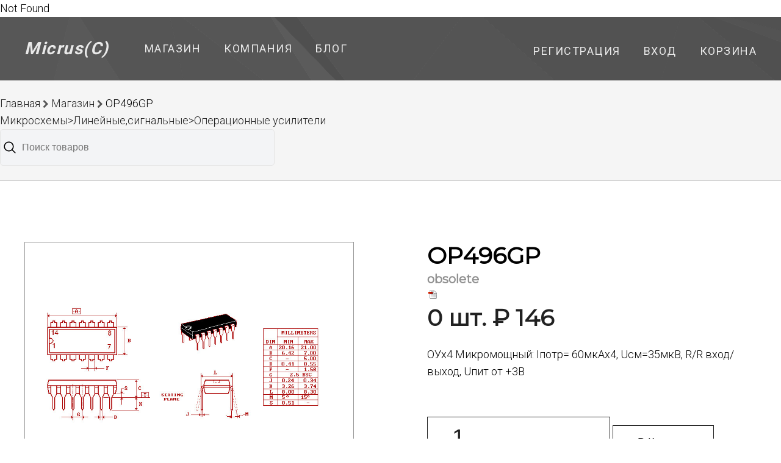

--- FILE ---
content_type: text/html; charset=UTF-8
request_url: https://www.micrus.ru/item/40902
body_size: 2477
content:
<html>Not Found </html><!doctype html>
<html lang="en">
    <head>
        <meta charset="utf-8">
        <meta http-equiv="X-UA-Compatible" content="IE=edge">
        <meta name="viewport" content="width=device-width, initial-scale=1">
        <meta property="og:title" content="OP496GP микросхема AD Цена от : 125.58 руб."/>
        <meta property="og:description" content="Микросхемы&gt;Линейные,сигнальные&gt;Операционные усилители"/>
        <meta property="og:type" content="article"/>
        <meta property="og:url" content= "https://www.micrus.ru/item/40902"/>

        <!-- CSRF Token -->
        <meta name="csrf-token" content="rIjEySN6na0walAtDGVOLCnM9ApOtkin0L1sm7aR">
        
        <title>OP496GP микросхема AD Цена от : 125.58 руб.</title>
        <meta name="Description" content="Микросхемы&gt;Линейные,сигнальные&gt;Операционные усилители"/>


        <link href="/img/favicon.ico" rel="SHORTCUT ICON" />

        <!-- Fonts -->
        <link href="https://fonts.googleapis.com/css?family=Montserrat%7CRoboto:300,400,700" rel="stylesheet">
        <link rel="stylesheet" href="https://maxcdn.bootstrapcdn.com/font-awesome/4.7.0/css/font-awesome.min.css">

        <!-- Styles -->
        <link rel="stylesheet" href="https://www.micrus.ru/css/app.css">
        <link rel="stylesheet" href="https://www.micrus.ru/css/responsive.css">

            </head>


<body class="">

    <header>
    <div class="top-nav container">
        <div class="top-nav-left">
          <div class="logo"><a href="/">Micrus(C)</a></div>
                    <ul>
            <li>
            <a href="/item">
                Магазин
                            </a>
        </li>
            <li>
            <a href="/company">
                Компания
                            </a>
        </li>
            <li>
            <a href="/posts">
                Блог
                            </a>
        </li>
    </ul>

                   </div>
      <div class="top-nav-right">
                    <ul>
        <li><a href="https://www.micrus.ru/register">Регистрация</a></li>
    <li><a href="https://www.micrus.ru/login">Вход</a></li>
        <li><a href="https://www.micrus.ru/cart">Корзина
        </a></li>
    
</ul>
                </div>
      </div> <!-- end top-nav -->
</header>

       

  <div class="breadcrumbs">
    <ul >
        <li>
            <a href="/">Главная</a>
        <i class="fa fa-chevron-right breadcrumb-separator"></i>
         <a href="https://www.micrus.ru/item">Магазин</a> 
        <i class="fa fa-chevron-right breadcrumb-separator"></i>
        <span>OP496GP</span>
       <div class="group-name">
       <a href="https://www.micrus.ru/showgroup/104">Микросхемы&gt;Линейные,сигнальные&gt;Операционные усилители</a> 
       </div>
        </li>
        <li>
            <div class="search">
                <input type="search" class="search__input" placeholder="Поиск товаров">
                <div class="search-menu">
                    <div class="search__tabs tabs">
                        <ul class="tabs__list">
                            <li class="tabs__list-item">Каталог</li>
                        </ul>
                    </div>
                    <ul class="search__list">
                        <li class="search__list-item" data-searchType="1">
                            <p class="search__list-title">товарные группы</p>
                        </li>
                        <li class="search__list-item" data-searchType="2">
                            <p class="search__list-title">популярные запросы</p>
                        </li>
                        <li class="search__list-item" data-searchType="3">
                            <p class="search__list-title">товары со склада</p>
                        </li>
                        <li class="search__list-item" data-searchType="4">
                            <p class="search__list-title">товары под заказ</p>
                        </li>
                    </ul>
                </div>
            </div>        </li>
    </ul>
</div> <!-- end breadcrumbs --><!-- end breadcrumbs  -->

<div class="container">
                 
        </div>
  <!-- admin panel -->
 <!-- end admin panel -->
     <div class="product-section container">
       
<div>
  
           <div class="product-section-image">
          <img src="https://www.micrus.ru/img/pic/DIP14.jpg" alt="product" class="active" id="currentImage" title="OP496GP">

          </div>

              <div class="product-section-images">
                <div class="product-section-thumbnail selected">
                    <img src="https://www.micrus.ru/img/pic/DIP14.jpg" alt="product">
                </div>
<!--  manyimages->images /// -->

                    </div>

</div>    
    <div class="product-section-information">
      
      <div itemscope itemtype="http://schema.org/Product">
        <div itemprop="name">
         <h1 class="product-section-title">OP496GP</h1>
        </div> 

         
   
   <div itemprop="offers" itemscope itemtype="http://schema.org/Offer">
      <meta itemprop="price" content="146">
      <meta itemprop="priceCurrency" content="RUB">
         </div>

   <div itemprop="description" class="product-section-subtitle">obsolete</div>
  </div>
        
        <div class="product-section-subtitle"></div>
  
              <a href="https://www.micrus.ru/pdfbase/op196_296_496_c.pdf"><img src="https://www.micrus.ru/img\_pdf.gif" alt="item" class="cart-table-img"></a>
                        <div class="product-section-price">0 шт.  &#8381 146</div>
                <p>ОУх4 Микромощный: Iпотр= 60мкАх4, Uсм=35мкВ, R/R вход/выход, Uпит от +3В</p>
        <p>&nbsp;</p>
        <!-- <a href="#" class="button">В Корзину!</a> -->
      <form action="https://www.micrus.ru/cart" method='POST'>
     <input type="hidden" name="_token" value="rIjEySN6na0walAtDGVOLCnM9ApOtkin0L1sm7aR">
      <input type="number" class="product-section-quantity" name="quantity" value=1> 
      <input type="hidden" name="id" value='40902'> 
      <input type="hidden" name="name" value='OP496GP'> 
      <input type="hidden" name="price" value='146'> 
     
        <button type="submit" class='button button-plain'>В Корзину</button>
              </form>
    </div> 
    </div>
<!-- product description -->    
    <!-- end product container -->

<div class="might-like-section">
    <div class="container">
        <a href="https://www.micrus.ru/item/64855"><h2>Вам может подойти...</h2></a>
        
        <div class="might-like-grid">
                            <a href="https://www.micrus.ru/item/64855" class="might-like-product">
                    <img src="https://www.micrus.ru/storage/items/1/DIP8.jpg" alt="product">
                    <div class="might-like-product-name">LM318N</div>
                    <div class="product-section-subtitle"></div>
                    
                    <div class="might-like-product-price">20 шт. &#8381 150</div>
                    
                </a>
                            <a href="https://www.micrus.ru/item/124571" class="might-like-product">
                    <img src="https://www.micrus.ru/img/pic/DIP14.jpg" alt="product">
                    <div class="might-like-product-name">Микросхема К553УД2 1212110</div>
                    <div class="product-section-subtitle"></div>
                    
                    <div class="might-like-product-price">31 шт. &#8381 30</div>
                    
                </a>
                            <a href="https://www.micrus.ru/item/130330" class="might-like-product">
                    <img src="https://www.micrus.ru/img/pic/SO8.jpg" alt="product">
                    <div class="might-like-product-name">КФ1407УД2</div>
                    <div class="product-section-subtitle"></div>
                    
                    <div class="might-like-product-price">14 шт. &#8381 50</div>
                    
                </a>
                            <a href="https://www.micrus.ru/item/140265" class="might-like-product">
                    <img src="https://www.micrus.ru/img/pic/DIP14.jpg" alt="product">
                    <div class="might-like-product-name">К140УД601А</div>
                    <div class="product-section-subtitle">Au</div>
                    
                    <div class="might-like-product-price">1 шт. &#8381 91</div>
                    
                </a>
            
        </div>
    </div>
</div>
<!-- end might-like-section -->

 
    <footer>
            <div class="footer-content container">
                <div class="made-with">Сделано с <i class="fa fa-heart"></i>by MiCRus</div>
                <ul>
                    <li>Наши группы:</li>
                    <li><a href="https://vk.com/micrus74"><i class="fa fa-vk"></i></a></li>
                    
                    <!-- link like li fa-->
                    <!-- link like li fa -->
                </ul>
            </div> <!-- end footer-content -->
        </footer>

        <script src="/js/search-script.js"></script>
    <script src="/js/accordion.js"></script>
    <script src="/js/images.js"></script>
 
</body>
</html>


--- FILE ---
content_type: application/javascript
request_url: https://www.micrus.ru/js/search-script.js
body_size: 1381
content:
const fetchURL = 'https://www.micrus.ru/jsearch'
const searchInput = document.querySelector('.search__input')
const searchMenu = document.querySelector('.search-menu')
const searchList = document.querySelector('.search__list')
const searchListItems = searchList.querySelectorAll('.search__list-item')
const searchTabs = document.querySelector('.search__tabs')
let searchResult = true
let searchStringLength

function debounce(fn, debounceTime) {
    let timerId
    
    return function () {
        if (timerId) clearTimeout(timerId)
        return new Promise((resolve) => {
            timerId = setTimeout(() => resolve(fn.apply(this, [...arguments])), debounceTime)
        })
    }
}

function dataOrdering(data) {
    const resultData = [
        {title: 'товарная группа', data: [], type: 1},
        {title: 'популярные запросы', data: [], type: 2},
        {title: 'товары со склада', data: [], type: 3},
        {title: 'товары под заказ', data: [], type: 4},
    ]
    data.forEach(item => {
        if(+item.type === 1 && resultData[0].data.length < 4) {
            resultData[0].data.push(item)
        }
        if(+item.type === 2 && resultData[1].data.length < 4) {
            resultData[1].data.push(item)
        }
        if(+item.type === 3 && resultData[2].data.length < 4) {
            resultData[2].data.push(item)
        }
        if(+item.type === 4 && resultData[3].data.length < 4) {
            resultData[3].data.push(item)
        }
    })
    return resultData
}

function createSearchResult(searchData) { 
    const newSubSearchLists = searchData.map(item => {
        const {data, type} = item
        if(data.length === 0) {
            return { data, type }
        }
        const newSubSearchList = document.createElement('ul')
        newSubSearchList.classList.add('sub-search__list')
        const newSubSearchListItems = data.map(item => {
            const subSearchListItem = document.createElement('li')
            const subSearchListLink = document.createElement('a')
            subSearchListLink.classList.add('sub-search__list-link')
            subSearchListLink.href = `${item.url}`
            subSearchListItem.append(subSearchListLink)
            subSearchListLink.textContent = `${item.description}`
            return subSearchListItem
        })
        newSubSearchList.append(...newSubSearchListItems) 
        return { newSubSearchList, type }
    })
    return newSubSearchLists
}

function renderSearchResult(renderElements = []) {
    searchListItems.forEach(item => {
        const oldSubSearchList = item.querySelector('.sub-search__list')
        const newRenderObj = renderElements.find(el => +item.dataset.searchtype === +el.type)
        
        if(newRenderObj.newSubSearchList && oldSubSearchList) {
            oldSubSearchList.replaceWith(newRenderObj.newSubSearchList)
        }
        if(newRenderObj.newSubSearchList && !oldSubSearchList) {
            item.append(newRenderObj.newSubSearchList)
            item.classList.add('search__list-item--active')
        }
        if(newRenderObj?.data?.length === 0 && oldSubSearchList) {
            oldSubSearchList.remove()
            item.classList.remove('search__list-item--active')
        }
    })
}

function clearSearchResults() {
    searchListItems.forEach(item => {
        const subSearchList = item.querySelector('.sub-search__list')
        if(subSearchList) {
            subSearchList.remove()
            item.classList.remove('search__list-item--active')
        }
    })
}

function fetchingData(event) {
    const request = event.target.value
    if((request && searchResult) || !searchResult && (request.length <= searchStringLength)) {
        fetch(`${fetchURL}?keywords=${request}`)
        .then(responce => responce.json())
        .then(result => {
            if(result.length !== 0) {
                searchStringLength = request.length
                searchResult = true
                return createSearchResult(dataOrdering(result))
            }
            clearSearchResults()
            searchResult = false
            searchStringLength = --request.length
        })
        .then(result => {
            if(result) {
                renderSearchResult(result)
            }
        })
    }
    if(!request) {
        clearSearchResults()
    }
}

function focusListener() {
    searchMenu.classList.add('search-menu--active')
    searchInput.removeEventListener('focus', focusListener)
    searchInput.addEventListener('blur', blurListener)
}

function blurListener() {
    const subSearchListLink = document.querySelectorAll(':hover')[document.querySelectorAll(':hover').length - 1]

    if(subSearchListLink.closest('.search')) {
        return
    }
    searchMenu.classList.remove('search-menu--active')
    searchInput.removeEventListener('blur', blurListener)
    searchInput.addEventListener('focus', focusListener)
}


searchInput.addEventListener('input', debounce(fetchingData, 300))
searchInput.addEventListener('focus', focusListener)
searchMenu.addEventListener('mouseleave', () => {
   if(!document.activeElement.matches('.search__input')) {
    searchMenu.classList.remove('search-menu--active')
    searchInput.addEventListener('focus', focusListener)
    searchInput.removeEventListener('blur', blurListener)
   }
})
